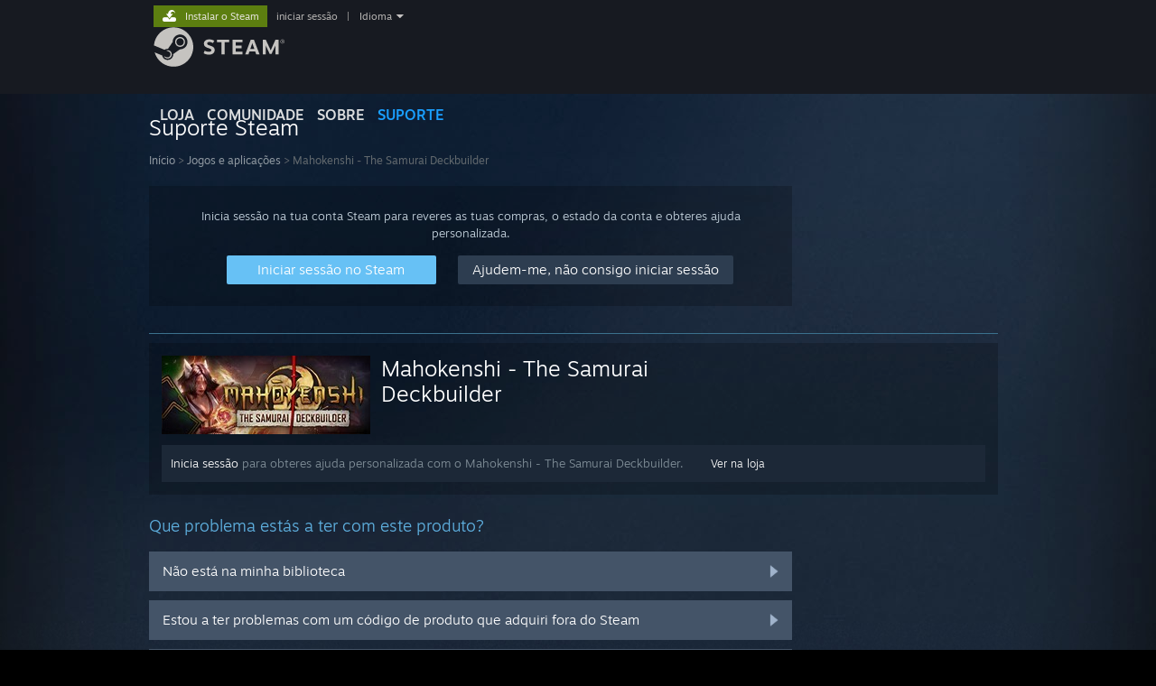

--- FILE ---
content_type: text/html; charset=UTF-8
request_url: https://help.steampowered.com/pt/wizard/HelpWithGame/?appid=1717640
body_size: 6469
content:
<!DOCTYPE html>
<html class=" responsive DesktopUI" lang="pt"  >
<head>
	<meta http-equiv="Content-Type" content="text/html; charset=UTF-8">
			<meta name="viewport" content="width=device-width,initial-scale=1">
		<meta name="theme-color" content="#171a21">
		<title>Suporte Steam - Mahokenshi - The Samurai Deckbuilder</title>
	<link rel="shortcut icon" href="/favicon.ico" type="image/x-icon">

	
	
	<link href="https://help.steampowered.com/public/shared/css/motiva_sans.css?v=vCX1u1jwpYiZ&amp;_cdn=fastly" rel="stylesheet" type="text/css">
<link href="https://help.steampowered.com/public/shared/css/buttons.css?v=JYgbkKDOARmm&amp;_cdn=fastly" rel="stylesheet" type="text/css">
<link href="https://help.steampowered.com/public/shared/css/shared_global.css?v=YWoTJlSp3Rze&amp;_cdn=fastly" rel="stylesheet" type="text/css">
<link href="https://help.steampowered.com/public/shared/css/store_game_shared.css?v=h3rDvpE1fR8Z&amp;_cdn=fastly" rel="stylesheet" type="text/css">
<link href="https://help.steampowered.com/public/css/help.css?v=WwVFlV2Q6t1O&amp;_cdn=fastly" rel="stylesheet" type="text/css">
<link href="https://help.steampowered.com/public/shared/css/shared_responsive.css?v=a68I6wYkkyUr&amp;_cdn=fastly" rel="stylesheet" type="text/css">
<script type="text/javascript">Object.seal && [ Object, Array, String, Number ].map( function( builtin ) { Object.seal( builtin.prototype ); } );</script><script type="text/javascript" src="https://help.steampowered.com/pt/public/shared/javascript/jquery-1.8.3.min.js?v=NXam5zydzNu8&amp;_cdn=fastly"></script>
<script type="text/javascript">$J = jQuery.noConflict();</script><script type="text/javascript">VALVE_PUBLIC_PATH = "https:\/\/help.steampowered.com\/public\/";</script><script type="text/javascript" src="https://help.steampowered.com/pt/public/shared/javascript/tooltip.js?v=LZHsOVauqTrm&amp;_cdn=fastly"></script>

<script type="text/javascript" src="https://help.steampowered.com/pt/public/shared/javascript/shared_global.js?v=9p9DXHSxn9yf&amp;_cdn=fastly"></script>

<script type="text/javascript" src="https://help.steampowered.com/pt/public/shared/javascript/shipping.js?v=aBAaNS2uAYQj&amp;_cdn=fastly"></script>

<script type="text/javascript" src="https://help.steampowered.com/pt/public/javascript/help.js?v=r4RLXu5M5KuG&amp;_cdn=fastly"></script>

<script type="text/javascript" src="https://help.steampowered.com/pt/public/shared/javascript/dselect.js?v=w0CV_PAvw3UA&amp;_cdn=fastly"></script>

<script type="text/javascript" src="https://help.steampowered.com/pt/public/shared/javascript/legacy_web/main.js?v=kNhMQlDv-BAP&amp;_cdn=fastly"></script>

<script type="text/javascript">
setTimezoneCookies();
$J( function($) { 
window.BindHelpTooltip = function( $Selector ) { $Selector.v_tooltip( {'tooltipClass': 'help_tooltip', 'dataName': 'helpTooltip' } ); };
BindHelpTooltip( $('[data-help-tooltip]') ); 
});

</script>
<script type="text/javascript" src="https://help.steampowered.com/pt/public/shared/javascript/shared_responsive_adapter.js?v=jucepbix9FIe&amp;_cdn=fastly"></script>

						<meta name="twitter:card" content="summary_large_image">
					<meta name="Description" content="Inicia a sessão com a tua conta Steam para obteres ajuda com os teus jogos, contactares o Suporte Steam, pedir reembolsos e muito mais. Ajuda também está disponível se não conseguires iniciar sessão, precisares de repor a tua palavra-passe ou recuperar acesso a uma conta roubada.">
			
	<meta name="twitter:site" content="@steam" />

						<meta property="og:title" content="Suporte Steam - Mahokenshi - The Samurai Deckbuilder">
					<meta property="twitter:title" content="Suporte Steam - Mahokenshi - The Samurai Deckbuilder">
					<meta property="og:type" content="website">
					<meta property="fb:app_id" content="105386699540688">
					<meta property="og:description" content="Inicia a sessão com a tua conta Steam para obteres ajuda com os teus jogos, contactares o Suporte Steam, pedir reembolsos e muito mais. Ajuda também está disponível se não conseguires iniciar sessão, precisares de repor a tua palavra-passe ou recuperar acesso a uma conta roubada.">
					<meta property="twitter:description" content="Inicia a sessão com a tua conta Steam para obteres ajuda com os teus jogos, contactares o Suporte Steam, pedir reembolsos e muito mais. Ajuda também está disponível se não conseguires iniciar sessão, precisares de repor a tua palavra-passe ou recuperar acesso a uma conta roubada.">
			
	
			<link rel="image_src" href="https://help.steampowered.com/public/shared/images/responsive/steam_share_image.jpg">
		<meta property="og:image" content="https://help.steampowered.com/public/shared/images/responsive/steam_share_image.jpg">
		<meta name="twitter:image" content="https://help.steampowered.com/public/shared/images/responsive/steam_share_image.jpg" />
					<meta property="og:image:secure" content="https://help.steampowered.com/public/shared/images/responsive/steam_share_image.jpg">
				
	
	
			<link rel="alternate" href="https://help.steampowered.com/wizard/HelpWithGame/?appid=1717640" hreflang="x-default">
					<link rel="alternate" href="https://help.steampowered.com/zh-cn/wizard/HelpWithGame/?appid=1717640" hreflang="zh-cn">
					<link rel="alternate" href="https://help.steampowered.com/zh-tw/wizard/HelpWithGame/?appid=1717640" hreflang="zh-tw">
					<link rel="alternate" href="https://help.steampowered.com/ja/wizard/HelpWithGame/?appid=1717640" hreflang="ja">
					<link rel="alternate" href="https://help.steampowered.com/ko/wizard/HelpWithGame/?appid=1717640" hreflang="ko">
					<link rel="alternate" href="https://help.steampowered.com/th/wizard/HelpWithGame/?appid=1717640" hreflang="th">
					<link rel="alternate" href="https://help.steampowered.com/bg/wizard/HelpWithGame/?appid=1717640" hreflang="bg">
					<link rel="alternate" href="https://help.steampowered.com/cs/wizard/HelpWithGame/?appid=1717640" hreflang="cs">
					<link rel="alternate" href="https://help.steampowered.com/da/wizard/HelpWithGame/?appid=1717640" hreflang="da">
					<link rel="alternate" href="https://help.steampowered.com/de/wizard/HelpWithGame/?appid=1717640" hreflang="de">
					<link rel="alternate" href="https://help.steampowered.com/en/wizard/HelpWithGame/?appid=1717640" hreflang="en">
					<link rel="alternate" href="https://help.steampowered.com/es/wizard/HelpWithGame/?appid=1717640" hreflang="es">
					<link rel="alternate" href="https://help.steampowered.com/es-419/wizard/HelpWithGame/?appid=1717640" hreflang="es-419">
					<link rel="alternate" href="https://help.steampowered.com/el/wizard/HelpWithGame/?appid=1717640" hreflang="el">
					<link rel="alternate" href="https://help.steampowered.com/fr/wizard/HelpWithGame/?appid=1717640" hreflang="fr">
					<link rel="alternate" href="https://help.steampowered.com/it/wizard/HelpWithGame/?appid=1717640" hreflang="it">
					<link rel="alternate" href="https://help.steampowered.com/id/wizard/HelpWithGame/?appid=1717640" hreflang="id">
					<link rel="alternate" href="https://help.steampowered.com/hu/wizard/HelpWithGame/?appid=1717640" hreflang="hu">
					<link rel="alternate" href="https://help.steampowered.com/nl/wizard/HelpWithGame/?appid=1717640" hreflang="nl">
					<link rel="alternate" href="https://help.steampowered.com/no/wizard/HelpWithGame/?appid=1717640" hreflang="no">
					<link rel="alternate" href="https://help.steampowered.com/pl/wizard/HelpWithGame/?appid=1717640" hreflang="pl">
					<link rel="alternate" href="https://help.steampowered.com/pt/wizard/HelpWithGame/?appid=1717640" hreflang="pt">
					<link rel="alternate" href="https://help.steampowered.com/pt-br/wizard/HelpWithGame/?appid=1717640" hreflang="pt-br">
					<link rel="alternate" href="https://help.steampowered.com/ro/wizard/HelpWithGame/?appid=1717640" hreflang="ro">
					<link rel="alternate" href="https://help.steampowered.com/ru/wizard/HelpWithGame/?appid=1717640" hreflang="ru">
					<link rel="alternate" href="https://help.steampowered.com/fi/wizard/HelpWithGame/?appid=1717640" hreflang="fi">
					<link rel="alternate" href="https://help.steampowered.com/sv/wizard/HelpWithGame/?appid=1717640" hreflang="sv">
					<link rel="alternate" href="https://help.steampowered.com/tr/wizard/HelpWithGame/?appid=1717640" hreflang="tr">
					<link rel="alternate" href="https://help.steampowered.com/vi/wizard/HelpWithGame/?appid=1717640" hreflang="vi">
					<link rel="alternate" href="https://help.steampowered.com/uk/wizard/HelpWithGame/?appid=1717640" hreflang="uk">
			
	
	</head>
<body class="v6 responsive_page ">


<div class="responsive_page_frame with_header">
						<div role="navigation" class="responsive_page_menu_ctn mainmenu" aria-label="Menu para dispositivos móveis">
				<div class="responsive_page_menu"  id="responsive_page_menu">
										<div class="mainmenu_contents">
						<div class="mainmenu_contents_items">
															<a class="menuitem" href="https://help.steampowered.com/pt/login/">
									Iniciar sessão								</a>
															<a class="menuitem supernav" href="https://store.steampowered.com/" data-tooltip-type="selector" data-tooltip-content=".submenu_Store">
				Loja			</a>
			<div class="submenu_Store" style="display: none;" data-submenuid="Store">
														<a class="submenuitem" href="https://store.steampowered.com/">
						Início											</a>
														<a class="submenuitem" href="https://store.steampowered.com/explore/">
						Fila de Descoberta											</a>
														<a class="submenuitem" href="https://steamcommunity.com/my/wishlist/">
						Lista de Desejos											</a>
														<a class="submenuitem" href="https://store.steampowered.com/points/shop/">
						Loja de Pontos											</a>
														<a class="submenuitem" href="https://store.steampowered.com/news/">
						Notícias											</a>
														<a class="submenuitem" href="https://store.steampowered.com/stats/">
						Tabelas											</a>
							</div>
										<a class="menuitem supernav" href="https://steamcommunity.com/" data-tooltip-type="selector" data-tooltip-content=".submenu_Community">
				Comunidade			</a>
			<div class="submenu_Community" style="display: none;" data-submenuid="Community">
														<a class="submenuitem" href="https://steamcommunity.com/">
						Início											</a>
														<a class="submenuitem" href="https://steamcommunity.com/discussions/">
						Discussões											</a>
														<a class="submenuitem" href="https://steamcommunity.com/workshop/">
						Workshop											</a>
														<a class="submenuitem" href="https://steamcommunity.com/market/">
						Mercado											</a>
														<a class="submenuitem" href="https://steamcommunity.com/?subsection=broadcasts">
						Transmissões											</a>
							</div>
										<a class="menuitem " href="https://store.steampowered.com/about/">
				Sobre			</a>
										<a class="menuitem  supernav_active" href="https://help.steampowered.com/pt/">
				Apoio			</a>
			
							<div class="minor_menu_items">
																								<div class="menuitem change_language_action">
									Alterar idioma								</div>
																																	<a class="menuitem" href="https://store.steampowered.com/mobile" target="_blank" rel="noreferrer">Instala a app móvel do Steam</a>
																									<div class="menuitem" role="link" onclick="Responsive_RequestDesktopView();">
										Ver versão para computadores									</div>
															</div>
						</div>
						<div class="mainmenu_footer_spacer  "></div>
						<div class="mainmenu_footer">
															<div class="mainmenu_footer_logo"><img src="https://help.steampowered.com/public/shared/images/responsive/footerLogo_valve_new.png"></div>
								© Valve Corporation. Todos os direitos reservados. Todas as marcas comerciais são propriedade dos respetivos proprietários nos E.U.A. e outros países.								<span class="mainmenu_valve_links">
									<a href="https://store.steampowered.com/privacy_agreement/" target="_blank">Política de Privacidade</a>
									&nbsp;| &nbsp;<a href="http://www.valvesoftware.com/legal.htm" target="_blank">Termos legais</a>
									&nbsp;| &nbsp;<a href="https://help.steampowered.com/faqs/view/10BB-D27A-6378-4436" target="_blank">Acessibilidade</a>
									&nbsp;| &nbsp;<a href="https://store.steampowered.com/subscriber_agreement/" target="_blank">Acordo de Subscrição Steam</a>
									&nbsp;| &nbsp;<a href="https://store.steampowered.com/steam_refunds/" target="_blank">Reembolsos</a>
									&nbsp;| &nbsp;<a href="https://store.steampowered.com/account/cookiepreferences/" target="_blank">Cookies</a>
								</span>
													</div>
					</div>
									</div>
			</div>
		
		<div class="responsive_local_menu_tab"></div>

		<div class="responsive_page_menu_ctn localmenu">
			<div class="responsive_page_menu"  id="responsive_page_local_menu" data-panel="{&quot;onOptionsActionDescription&quot;:&quot;#filter_toggle&quot;,&quot;onOptionsButton&quot;:&quot;Responsive_ToggleLocalMenu()&quot;,&quot;onCancelButton&quot;:&quot;Responsive_ToggleLocalMenu()&quot;}">
				<div class="localmenu_content" data-panel="{&quot;maintainY&quot;:true,&quot;bFocusRingRoot&quot;:true,&quot;flow-children&quot;:&quot;column&quot;}">
				</div>
			</div>
		</div>



					<div class="responsive_header">
				<div class="responsive_header_content">
					<div id="responsive_menu_logo">
						<img src="https://help.steampowered.com/public/shared/images/responsive/header_menu_hamburger.png" height="100%">
											</div>
					<div class="responsive_header_logo">
						<a href="https://store.steampowered.com/">
															<img src="https://help.steampowered.com/public/shared/images/responsive/header_logo.png" height="36" border="0" alt="STEAM">
													</a>
					</div>
									</div>
			</div>
		
		<div class="responsive_page_content_overlay">

		</div>

		<div class="responsive_fixonscroll_ctn nonresponsive_hidden ">
		</div>
	
	<div class="responsive_page_content">

		<div role="banner" id="global_header" data-panel="{&quot;flow-children&quot;:&quot;row&quot;}">
	<div class="content">
		<div class="logo">
			<span id="logo_holder">
									<a href="https://store.steampowered.com/" aria-label="Link para a página inicial do Steam">
						<img src="https://help.steampowered.com/public/shared/images/header/logo_steam.svg?t=962016" width="176" height="44" alt="Link para a página inicial do Steam">
					</a>
							</span>
		</div>

			<div role="navigation" class="supernav_container" aria-label="Menu global">
								<a class="menuitem supernav" href="https://store.steampowered.com/" data-tooltip-type="selector" data-tooltip-content=".submenu_Store">
				LOJA			</a>
			<div class="submenu_Store" style="display: none;" data-submenuid="Store">
														<a class="submenuitem" href="https://store.steampowered.com/">
						Início											</a>
														<a class="submenuitem" href="https://store.steampowered.com/explore/">
						Fila de Descoberta											</a>
														<a class="submenuitem" href="https://steamcommunity.com/my/wishlist/">
						Lista de Desejos											</a>
														<a class="submenuitem" href="https://store.steampowered.com/points/shop/">
						Loja de Pontos											</a>
														<a class="submenuitem" href="https://store.steampowered.com/news/">
						Notícias											</a>
														<a class="submenuitem" href="https://store.steampowered.com/stats/">
						Tabelas											</a>
							</div>
										<a class="menuitem supernav" href="https://steamcommunity.com/" data-tooltip-type="selector" data-tooltip-content=".submenu_Community">
				COMUNIDADE			</a>
			<div class="submenu_Community" style="display: none;" data-submenuid="Community">
														<a class="submenuitem" href="https://steamcommunity.com/">
						Início											</a>
														<a class="submenuitem" href="https://steamcommunity.com/discussions/">
						Discussões											</a>
														<a class="submenuitem" href="https://steamcommunity.com/workshop/">
						Workshop											</a>
														<a class="submenuitem" href="https://steamcommunity.com/market/">
						Mercado											</a>
														<a class="submenuitem" href="https://steamcommunity.com/?subsection=broadcasts">
						Transmissões											</a>
							</div>
										<a class="menuitem " href="https://store.steampowered.com/about/">
				Sobre			</a>
										<a class="menuitem  supernav_active" href="https://help.steampowered.com/pt/">
				SUPORTE			</a>
				</div>
	<script type="text/javascript">
		jQuery(function($) {
			$('#global_header .supernav').v_tooltip({'location':'bottom', 'destroyWhenDone': false, 'tooltipClass': 'supernav_content', 'offsetY':-6, 'offsetX': 1, 'horizontalSnap': 4, 'tooltipParent': '#global_header .supernav_container', 'correctForScreenSize': false});
		});
	</script>

		<div id="global_actions">
			<div role="navigation" id="global_action_menu" aria-label="Menu da conta">
									<a class="header_installsteam_btn header_installsteam_btn_green" href="https://store.steampowered.com/about/">
						<div class="header_installsteam_btn_content">
							Instalar o Steam						</div>
					</a>
				
				
									<a class="global_action_link" href="https://help.steampowered.com/pt/login/">iniciar sessão</a>
											&nbsp;|&nbsp;
						<span class="pulldown global_action_link" id="language_pulldown" onclick="ShowMenu( this, 'language_dropdown', 'right' );">Idioma</span>
						<div class="popup_block_new" id="language_dropdown" style="display: none;">
							<div class="popup_body popup_menu">
																																					<a class="popup_menu_item tight" href="https://help.steampowered.com/zh-cn/wizard/HelpWithGame/?appid=1717640">简体中文 (Chinês Simplificado)</a>
																													<a class="popup_menu_item tight" href="https://help.steampowered.com/zh-tw/wizard/HelpWithGame/?appid=1717640">繁體中文 (Chinês Tradicional)</a>
																													<a class="popup_menu_item tight" href="https://help.steampowered.com/ja/wizard/HelpWithGame/?appid=1717640">日本語 (Japonês)</a>
																													<a class="popup_menu_item tight" href="https://help.steampowered.com/ko/wizard/HelpWithGame/?appid=1717640">한국어 (Coreano)</a>
																													<a class="popup_menu_item tight" href="https://help.steampowered.com/th/wizard/HelpWithGame/?appid=1717640">ไทย (Tailandês)</a>
																													<a class="popup_menu_item tight" href="https://help.steampowered.com/bg/wizard/HelpWithGame/?appid=1717640">Български (Búlgaro)</a>
																													<a class="popup_menu_item tight" href="https://help.steampowered.com/cs/wizard/HelpWithGame/?appid=1717640">Čeština (Checo)</a>
																													<a class="popup_menu_item tight" href="https://help.steampowered.com/da/wizard/HelpWithGame/?appid=1717640">Dansk (Dinamarquês)</a>
																													<a class="popup_menu_item tight" href="https://help.steampowered.com/de/wizard/HelpWithGame/?appid=1717640">Deutsch (Alemão)</a>
																													<a class="popup_menu_item tight" href="https://help.steampowered.com/en/wizard/HelpWithGame/?appid=1717640">English (Inglês)</a>
																													<a class="popup_menu_item tight" href="https://help.steampowered.com/es/wizard/HelpWithGame/?appid=1717640">Español-España (Espanhol de Espanha)</a>
																													<a class="popup_menu_item tight" href="https://help.steampowered.com/es-419/wizard/HelpWithGame/?appid=1717640">Español-Latinoamérica (Espanhol da América Latina)</a>
																													<a class="popup_menu_item tight" href="https://help.steampowered.com/el/wizard/HelpWithGame/?appid=1717640">Ελληνικά (Grego)</a>
																													<a class="popup_menu_item tight" href="https://help.steampowered.com/fr/wizard/HelpWithGame/?appid=1717640">Français (Francês)</a>
																													<a class="popup_menu_item tight" href="https://help.steampowered.com/it/wizard/HelpWithGame/?appid=1717640">Italiano (Italiano)</a>
																													<a class="popup_menu_item tight" href="https://help.steampowered.com/id/wizard/HelpWithGame/?appid=1717640">Bahasa Indonesia (Indonésio)</a>
																													<a class="popup_menu_item tight" href="https://help.steampowered.com/hu/wizard/HelpWithGame/?appid=1717640">Magyar (Húngaro)</a>
																													<a class="popup_menu_item tight" href="https://help.steampowered.com/nl/wizard/HelpWithGame/?appid=1717640">Nederlands (Holandês)</a>
																													<a class="popup_menu_item tight" href="https://help.steampowered.com/no/wizard/HelpWithGame/?appid=1717640">Norsk (Norueguês)</a>
																													<a class="popup_menu_item tight" href="https://help.steampowered.com/pl/wizard/HelpWithGame/?appid=1717640">Polski (Polaco)</a>
																													<a class="popup_menu_item tight" href="https://help.steampowered.com/pt/wizard/HelpWithGame/?appid=1717640">Português (Portugal)</a>
																													<a class="popup_menu_item tight" href="https://help.steampowered.com/pt-br/wizard/HelpWithGame/?appid=1717640">Português (Brasil)</a>
																													<a class="popup_menu_item tight" href="https://help.steampowered.com/ro/wizard/HelpWithGame/?appid=1717640">Română (Romeno)</a>
																													<a class="popup_menu_item tight" href="https://help.steampowered.com/ru/wizard/HelpWithGame/?appid=1717640">Русский (Russo)</a>
																													<a class="popup_menu_item tight" href="https://help.steampowered.com/fi/wizard/HelpWithGame/?appid=1717640">Suomi (Finlandês)</a>
																													<a class="popup_menu_item tight" href="https://help.steampowered.com/sv/wizard/HelpWithGame/?appid=1717640">Svenska (Sueco)</a>
																													<a class="popup_menu_item tight" href="https://help.steampowered.com/tr/wizard/HelpWithGame/?appid=1717640">Türkçe (Turco)</a>
																													<a class="popup_menu_item tight" href="https://help.steampowered.com/vi/wizard/HelpWithGame/?appid=1717640">Tiếng Việt (Vietnamita)</a>
																													<a class="popup_menu_item tight" href="https://help.steampowered.com/uk/wizard/HelpWithGame/?appid=1717640">Українська (Ucraniano)</a>
																									<a class="popup_menu_item tight" href="https://www.valvesoftware.com/en/contact?contact-person=Translation%20Team%20Feedback" target="_blank">Relatar problema de tradução</a>
							</div>
						</div>
												</div>
					</div>
			</div>
</div>

		<div role="main" class="responsive_page_template_content" id="responsive_page_template_content" data-panel="{&quot;autoFocus&quot;:true}" >

				<script src="https://js.hcaptcha.com/1/api.js?render=explicit&hl=pt" async defer></script>

	<div id="loading_throbber" class="LoadingWrapper page_loaded">
		<div class="LoadingThrobber">
			<div class="Bar Bar1"></div>
			<div class="Bar Bar2"></div>
			<div class="Bar Bar3"></div>
		</div>
	</div>

	<div class="page_body_ctn">
		<div id="page_content" class="page_content">
			<div data-panel="[]" id="error_contents">

				
		<a class="help_header" href="https://help.steampowered.com/pt/">Suporte Steam</a>
		<div class="breadcrumbs"><a href="https://help.steampowered.com/pt/">Início</a> &gt; Erro</div>
<div class="error_bg">
		<div id="error_description">Ocorreu um erro ao tentar processar esse pedido. Aguarda alguns minutos e tenta de novo.</div>
			<div class="error_reload">
			<a data-panel="{&quot;focusable&quot;:false}" class="help_site_button" href="javascript:window.location.reload()">Tentar de novo</a> &nbsp;
			<a data-panel="{&quot;focusable&quot;:false}" class="help_site_button" href="https://help.steampowered.com/pt/">Início</a>
		</div>
	</div>			</div>
			<div id="wizard_contents">
									<div class="wizard_content_wrapper">
						
		<a class="help_header" href="https://help.steampowered.com/pt/">Suporte Steam</a>
		<div class="breadcrumbs"><a href="https://help.steampowered.com/pt/">Início</a> &gt; <a href="https://help.steampowered.com/pt/wizard/HelpWithGame">Jogos e aplicações</a>  &gt; Mahokenshi - The Samurai Deckbuilder</div>		<div class="help_login_nag">
			<div class="help_login_nag_intro">
				Inicia sessão na tua conta Steam para reveres as tuas compras, o estado da conta e obteres ajuda personalizada.			</div>
			<div class="help_login_nag_buttons">
				<div class="help_login_nag_left">
					<a data-panel="{&quot;autoFocus&quot;:true}" href="https://help.steampowered.com/pt/wizard/Login?redir=%2Fpt%2Fwizard%2FHelpWithGame%2F%3Fappid%3D1717640" class="btn_medium btnv6_blue_hoverfade btn_login_nag_left">
						<span>Iniciar sessão no Steam</span>
					</a>
				</div>
				<div class="help_login_nag_right">
					<a href="https://help.steampowered.com/pt/wizard/HelpWithLogin" class="btn_medium btnv6_blue_hoverfade btn_login_nag_right">
						<span>Ajudem-me, não consigo iniciar sessão</span>
					</a>
				</div>
			</div>
			<div style="clear: both;"></div>
		</div>
		
<div class="help_app_header_divider"></div>
<div class="help_app_header">
	<div>
		<div class="subbox_left">
							<a href="https://help.steampowered.com/pt/wizard/HelpWithGame/?appid=1717640">
					<img src="https://shared.fastly.steamstatic.com/store_item_assets/steam/apps/1717640/capsule_231x87.jpg?t=1762953956" alt="Mahokenshi - The Samurai Deckbuilder">
				</a>
						<div class="game_name">
				<a href="https://help.steampowered.com/pt/wizard/HelpWithGame/?appid=1717640">
					Mahokenshi - The Samurai Deckbuilder				</a>
							</div>
			<div style="clear: both;"></div>
		</div>
				<div style="clear: both"></div>

	</div>
			<div class="help_purchase_detail_box">
	<div class="help_header_right">
		<div class="help_header_link">
							<a href="https://store.steampowered.com/app/1717640/">Ver na loja</a>
					</div>
					</div>
	<div class="help_header_left">
					<!-- not logged in -->
			<div>
				<a href="https://help.steampowered.com/pt/wizard/Login?redir=%2Fpt%2Fwizard%2FHelpWithGame%2F%3Fappid%3D1717640">Inicia sessão</a> para obteres ajuda personalizada com o Mahokenshi - The Samurai Deckbuilder.			</div>
			</div>
	<div style="clear: both"></div>
</div>

  	</div>

<div class="help_page_title">Que problema estás a ter com este produto?</div>


	<a href="https://help.steampowered.com/pt/wizard/HelpWithGameIssue/?appid=1717640&issueid=101" class="help_wizard_button help_wizard_arrow_right">
		<span>Não está na minha biblioteca</span>
	</a>
	<a href="https://help.steampowered.com/pt/wizard/HelpWithGameIssue/?appid=1717640&issueid=129" class="help_wizard_button help_wizard_arrow_right">
		<span>Estou a ter problemas com um código de produto que adquiri fora do Steam</span>
	</a>


	<a href="https://help.steampowered.com/pt/wizard/Login?redir=%2Fpt%2Fwizard%2FHelpWithGame%2F%3Fappid%3D1717640" class="help_wizard_button help_wizard_arrow_right">
		<span>Inicia a sessão para veres mais opções personalizadas</span>
	</a>



					</div>
							</div>
			<div id="wizard_perf_data"></div>
		</div>
	</div>
	<script>
				var g_sessionID = "e9b439834a245adb967eb090";
				var g_ServerTime = 1769768219;
				var g_strLanguage = 'portuguese';
			</script>	<script type="text/javascript">
	var g_rgDefaultWizardPageParams = { sessionid: g_sessionID, wizard_ajax: 1, gamepad: 0 };

	
	$J( function() {
				HelpWizard.HookOnHashChange();
					HelpWizard.InitStaticPage();
				if ( window.location.hash && window.location.hash.length > 2 )
			HelpWizard.LoadPageFromHash( true );
	} );
	</script>

		</div>	<!-- responsive_page_legacy_content -->

		
	</div>	<!-- responsive_page_content -->

</div>	<!-- responsive_page_frame -->
</body>
</html>